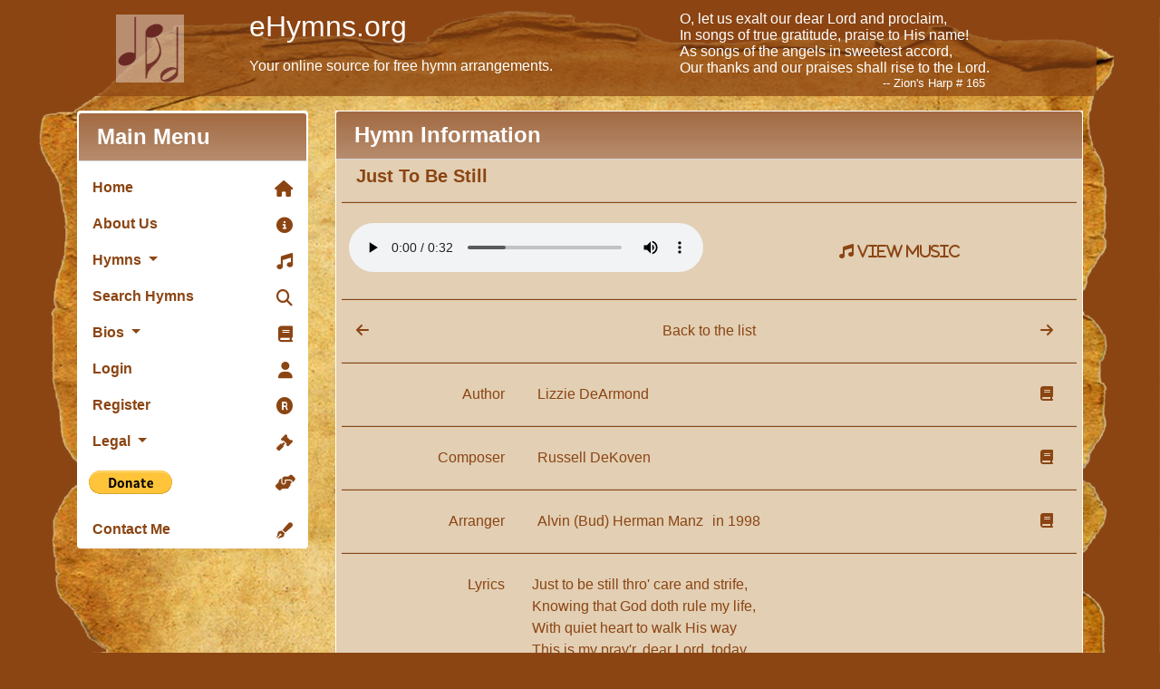

--- FILE ---
content_type: text/html; charset=UTF-8
request_url: https://ehymns.org/hymns/info/just-to-be-still
body_size: 5532
content:
<!DOCTYPE html>
<html lang="en">
<head>
    <meta charset="UTF-8">
    <meta name="viewport" content="width=device-width, initial-scale=1">
    <title>Hymn Information for Just To Be Still!</title>
    <link rel="icon" href="./favicon.png">
            <link rel="stylesheet" href="/build/909.834bb199.css"><link rel="stylesheet" href="/build/app.1ec51c38.css">
    
                <!-- Global site tag (gtag.js) - Google Analytics -->
        <script async src="https://www.googletagmanager.com/gtag/js?id=G-QK943CFEWC"></script>
        <script>
            window.dataLayer = window.dataLayer || [];
            function gtag(){dataLayer.push(arguments);}
            gtag('js', new Date());

            gtag('config', 'G-QK943CFEWC');
        </script>
        <script src="/build/runtime.5332280c.js" defer></script><script src="/build/918.dcfead42.js" defer></script><script src="/build/206.21c483ad.js" defer></script><script src="/build/909.b4197fe5.js" defer></script><script src="/build/app.bd2627c4.js" defer></script>
    
    <script src="/build/hymninfo.be3c5350.js" defer></script>
</head>
<body id="hymn_info">
<header class="container smaller mb-3">
    <div class="row">
        <div class="col-2 my-auto my-md-1 w-100">
            <div id="logo"></div>
        </div>
        <div class="col-lg-5 col-9">
            <h1>eHymns.org</h1>
            <div class="tag-line pt-1">Your online source for free hymn arrangements.</div>
        </div>
        <div class="col-lg-5 site-motto">
            O, let us exalt our dear Lord and proclaim,<br>
            In songs of true gratitude, praise to His name!<br>
            As songs of the angels in sweetest accord, <br>
            Our thanks and our praises shall rise to the Lord.<br>
            <div class="credits">-- Zion's Harp # 165</div>
        </div>
    </div>
</header>
<section class="container">
    <article class="row">
        <aside class="sticky higher col-md-3">
            <nav class="navbar navbar-nav navbar-expand-md sidebar card p-0" role="navigation">
                <div class="navbar-header card h2">
                    <div class="h2 card-header">Main Menu</div>
                </div>
                <li class="nav-item" id="home-link">
                    <a class="nav-link pt-2 px-3" id="home-link" data-toggle="link" href="/"
                       role="link" aria-controls="home" aria-selected="true">Home
                        <i style="font-size:18px;" class="py-1 float-right hidden-xs fa fa-home"></i>
                    </a>
                </li>
                <li class="nav-item" id="aboutus-link">
                    <a class="nav-link pt-2 px-3" id="aboutus-link" data-toggle="link" href="/about"
                       role="link" aria-controls="aboutus" aria-selected="true">About Us
                        <i style="font-size:18px;" class="py-1 float-right hidden-xs fa fa-info-circle"></i>
                    </a>
                </li>
                <li class="nav-item dropdown">
                    <a href="#" class="nav-link dropdown-toggle pt-2 px-3" data-toggle="dropdown" role="button"
                       aria-haspopup="true" aria-expanded="false">Hymns
                        <i style="font-size:18px;" class="py-1 float-right hidden-xs fa fa-music"></i>
                    </a>
                    <ul class="dropdown-menu">
                        <li id="hymn-mens-link" class="dropdown-item">
                            <a href="/hymns/mens">Mens Voices (TTBB)
                                <i style="font-size:18px;" class="py-1 float-right hidden-xs fa fa-bible"></i>
                            </a>
                        </li>
                        <li id="hymn-mixed-link" class="dropdown-item">
                            <a href="/hymns/mixed">Mixed Voices (SATB)
                                <i style="font-size:18px;" class="py-1 float-right hidden-xs fa fa-bible"></i>
                            </a>
                        </li>
                        <li id="hymn-bshop-link" class="dropdown-item">
                            <a href="/hymns/bshop">Barbershop (TTBB)
                                <i style="font-size:18px;" class="py-1 float-right hidden-xs fa fa-bible"></i>
                            </a>
                        </li>
                        <li class="dropdown-divider"></li>
                        <li id="hymn-category-list-link" class="dropdown-item">
                            <a href="/hymn/category">Hymn Category Info
                                <i style="font-size:18px;" class="py-1 float-right hidden-xs fa fa-folder-open"></i>
                            </a>
                        </li>
                        <li class="dropdown-divider"></li>
                        <li id="last10-list-link" class="dropdown-item">
                            <a href="/last10">Last 10 Hymns
                                <i style="font-size:18px;" class="py-1 float-right hidden-xs fa fa-bible"></i>
                            </a>
                        </li>
                        <li class="dropdown-divider"></li>
                        <li id="top5-list-link" class="dropdown-item">
                            <a href="/top5">Top 5 Hymns
                                <i style="font-size:18px;" class="py-1 float-right hidden-xs fa fa-bible"></i>
                            </a>
                        </li>
                    </ul>
                </li>
                <li class="nav-item" id="search-link">
                    <a class="nav-link pt-2 px-3" data-toggle="link" href="/search/hymns"
                       role="link" aria-controls="logout" aria-selected="true">Search Hymns
                        <i style="font-size:18px;" class="py-1 float-right hidden-xs fa fa-search"></i>
                    </a>
                </li>
                <li class="nav-item dropdown">
                    <a href="#" class="nav-link dropdown-toggle pt-2 px-3" data-toggle="dropdown" role="button"
                       aria-haspopup="true" aria-expanded="false">Bios
                        <span style="font-size:18px;" class="py-1 float-right hidden-xs fa fa-book"></span>
                    </a>
                    <ul class="dropdown-menu">
                        <li id="authors_info-link" class="dropdown-item"><a href="/authors">Authors</a>
                            <span style="font-size:18px;" class="py-1 float-right hidden-xs fa fa-edit"></span>
                        </li>
                        <li id="composers_info-link" class="dropdown-item"><a href="/composers">Composers</a>
                            <span style="font-size:18px;" class="py-1 float-right hidden-xs fa fa-music"></span>
                        </li>
                        <li id="arrangers_info-link" class="dropdown-item"><a href="/arrangers">Arrangers</a>
                            <span style="font-size:18px;" class="py-1 float-right hidden-xs fa fa-music"></span>
                        </li>
                    </ul>
                </li>
                                    <li class="nav-item">
                        <a class="nav-link pt-2 px-3" id="login-link" data-toggle="link"
                           href="/login"
                           role="link" aria-controls="login" aria-selected="true">Login
                            <i style="font-size:18px;" class="py-1 float-right hidden-xs fa fa-user"></i>
                        </a>
                    </li>
                    <li class="nav-item">
                        <a class="nav-link pt-2 px-3" id="register-link" data-toggle="link"
                           href="/register"
                           role="link" aria-controls="register" aria-selected="true">Register
                            <i style="font-size:18px;" class="py-1 float-right hidden-xs fa fa-registered"></i>
                        </a>
                    </li>
                                <li class="nav-item dropdown">
                    <a href="#" class="nav-link dropdown-toggle pt-2 px-3" data-toggle="dropdown" role="button"
                       aria-haspopup="true" aria-expanded="false">Legal
                        <i style="font-size:18px;" class="py-1 float-right hidden-xs fa fa-gavel"></i>
                    </a>
                    <ul class="dropdown-menu">
                        <li id="legal-privacy-policy-link" class="dropdown-item">
                            <a href="/privacy-policy">Privacy Policy
                                <i style="font-size:18px;" class="py-1 float-right hidden-xs fa fa-scroll"></i>
                            </a>
                        </li>
                        <li id="legal-terms-link" class="dropdown-item">
                            <a href="/terms">Terms of Service
                                <i style="font-size:18px;" class="py-1 float-right hidden-xs fa fa-scroll"></i>
                            </a>
                        </li>
                    </ul>
                </li>
                <li class="nav-item dropdown">
                    <form action="https://www.paypal.com/donate" method="post" target="_blank">
                        <input type="hidden" name="hosted_button_id" value="BGC56ZUBVF5XE" />
                        <input type="image" src="https://www.paypalobjects.com/en_US/i/btn/btn_donate_LG.gif"
                               name="submit" title="PayPal - The safer, easier way to pay online!"
                               alt="Donate with PayPal button" />
                        <img style="visibility: collapse;" alt="paypal" src="https://www.paypal.com/en_US/i/scr/pixel.gif" width="1" height="1" />
                        <i style="font-size:18px;" class="py-1 float-right hidden-xs fa fa-hands-helping"></i>
                    </form>
                </li>
                <li class="nav-item">
                    <a class="nav-link pt-2 px-3" id="contact-link" data-toggle="link"
                       href="mailto:admin@ehymns.org"
                       role="link" aria-controls="register" aria-selected="true">Contact Me
                        <i style="font-size:18px;" class="py-1 float-right hidden-xs fa fa-pen-fancy"></i>
                    </a>
                </li>
            </nav>
        </aside>
        <div class="col-md-9 ">
            <section id="main_content">
                        <script src="//cdnjs.cloudflare.com/ajax/libs/pdfobject/2.0.201604172/pdfobject.min.js"
            integrity="sha256-dUe7c2jPkbycNGu4OSy/3FbLKU5FK1aM62Vc5Ni7sgs="
            crossorigin="anonymous"></script>
        <div class="card">
        <h2 class="card-header">Hymn Information</h2>
        <article class="card-body">
            <div class="hymn-info">
                <h3 class="ml-3 font-weight-bold">Just To Be Still</h3>
                <hr/>
                                                <div class="row">
                    <div class="col-md-6 hymn-audio">
                        <audio class="mx-2" style="width: 100%;" id="player" controls title="Just To Be Still">
                            <source src="/mens/midi/just-to-be-still.mp3" type="audio/mpeg">
                            Your browser does not support the audio element.
                        </audio>
                    </div>
                    <div class="col-md-6 hymn-score btn-group-vertical align-items-center mt-2 mt-sm-0" data-toggle="modal"
                         title="View the hymn, 'Just To Be Still'."
                         data-target="#largeModal"><i class="fa fa-music"> view music</i>
                    </div>
                    <div class="modal fade" id="largeModal" tabindex="-1" role="dialog" aria-labelledby="largeModal"
                         aria-hidden="true">
                        <div class="modal-dialog modal-lg">
                            <div class="modal-content">
                                <div class="modal-header" id="audio_container"></div>
                                                                    <div class="modal-body" id="pdf_container"></div>
                                    <script>
                                        PDFObject.embed("/mens/pdfs/Just To Be Still.pdf", "#pdf_container");
                                    </script>
                                                            </div>
                        </div>
                    </div>
                </div>
                <hr/>
                                <div class="row">
                    <div class="prev-hymn col-md-1">
                        <a title="Go to the previous hymn"
                           href="/hymns/info/just-over-the-river"><i class="fa fa-arrow-left ml-3"></i></a>
                    </div>
                    <div class="page-back text-center col-md-10">
                        <a href="/hymns/mens">Back to the list</a>
                    </div>
                    <div class="next-hymn col-md-1">
                        <a title="Go to the next hymn"
                           href="/hymns/info/keep-the-step"><i class="fa fa-arrow-right"></i></a>
                    </div>
                </div>
                <hr/>
                <div class="row">
                    <div class="col-md-3 text-right">Author</div>
                    <div class="col-md-8">
                        <a class="hymn-info-link d-inline" href="/authcomp/Author/208">
                            Lizzie  DeArmond
                        </a>                    </div>
                    <div class="col-md-1">
                        <a href="#" class="authcomp-info" id="auth_208"
                           data-content="Lizzie De Armond was a prolific writer of children&#039;s hymns, recitations and exercises. When she was twelve years old her first poem was published in the Germantown, Pa. Telegraph, however, it was not until she was a widow with eight children to support that she started writing in earnest. She wrote articles, librettos, nature stories and other works, as well as hymns.<br />
<br />
Dianne Shapiro, from &quot;The Singers and Their Songs: sketches of living gospel hymn writers&quot; by Charles Hutchinson Gabriel (Chicago: The Rodeheaver Company, 1916)"
                           data-toggle="modal" data-target="#authModal" data-id="208"
                           data-title="Author Lizzie  DeArmond's bio information">
                            <i class="fa fa-book"></i>
                        </a>
                    </div>
                    <div class="modal fade" id="authModal" tabindex="-1" role="dialog"
                         aria-labelledby="authModalLabel">
                        <div class="modal-dialog" role="document">
                            <div class="modal-content">
                                <div class="modal-header row">
                                    <h4 class="modal-title col-12" id="authModalLabel">
                                        Lizzie  DeArmond's bio information
                                    </h4>
                                                                                                            <h5 class="col-12">Friday, July 23, 1847 - Monday, October 26, 1936</h5>
                                </div>
                                <div class="authcomp modal-body"
                                     id="authModalBody">Lizzie De Armond was a prolific writer of children's hymns, recitations and exercises. When she was twelve years old her first poem was published in the Germantown, Pa. Telegraph, however, it was not until she was a widow with eight children to support that she started writing in earnest. She wrote articles, librettos, nature stories and other works, as well as hymns.<br />
<br />
Dianne Shapiro, from "The Singers and Their Songs: sketches of living gospel hymn writers" by Charles Hutchinson Gabriel (Chicago: The Rodeheaver Company, 1916)</div>
                            </div>
                        </div>
                    </div>
                </div>
                <hr/>
                <div class="row">
                    <div class="col-md-3 text-right">Composer</div>
                    <div class="col-md-8">
                        <a class="hymn-info-link d-inline" href="/authcomp/Composer/210">
                            Russell  DeKoven
                        </a>                    </div>
                    <div class="col-md-1">
                        <a href="#" class="authcomp-info" id="comp_210"
                           data-content=""
                           data-toggle="modal" data-target="#compModal" data-id="210"
                           data-title="Composer Russell  DeKoven's bio information">
                            <i class="fa fa-book"></i>
                        </a>
                    </div>
                    <div class="modal fade" id="compModal" tabindex="-1" role="dialog"
                         aria-labelledby="compModalLabel">
                        <div class="modal-dialog" role="document">
                            <div class="modal-content">
                                <div class="modal-header row">
                                    <h4 class="modal-title col-12" id="compModalLabel">
                                        Russell  DeKoven's bio information
                                    </h4>
                                                                                                            <h5 class="col-12">Unknown - Unknown</h5>
                                </div>
                                <div class="authcomp modal-body"
                                     id="compModalBody">Sorry, we have no information for this composer</div>
                            </div>
                        </div>
                    </div>
                </div>
                <hr/>
                <div class="row">
                    <div class="col-md-3 text-right">Arranger</div>
                    <div class="col-md-8">
                        <a class="hymn-info-link d-inline" href="/authcomp/Arranger/9">
                            Alvin (Bud) Herman Manz
                        </a> in 1998                     </div>
                    <div class="col-md-1">
                        <a href="#" class="authcomp-info" id="arrn_9"
                           data-content="Born in the Van Wert Ohio County Hospital on June 27, 1960, Alvin (Bud) Herman Manz, Jr. was the 3rd of 4 sons born to Betty Manz and firstborn to her second husband, Alvin.<br />
<br />
His older siblings, John Paul Rose, Jr. (1956) and Joseph Henry Rose (1957), were born to John Paul Rose.  In 1958, John Sr. passed away leaving Betty with 2 little boys to care for until she met Alvin Manz and got married to him on October 3, 1959.<br />
<br />
Bud&#039;s younger sibling, Robert James Manz, Sr., was born on August 23, 1961.<br />
<br />
Bud never married, instead he lives with his father just south of Defiance Ohio."
                           data-toggle="modal" data-target="#arrnModal" data-id="9"
                           data-title="Arranger Alvin (Bud) Herman Manz's bio information">
                            <i class="fa fa-book"></i>
                        </a>
                    </div>
                    <div class="modal fade" id="arrnModal" tabindex="-1" role="dialog"
                         aria-labelledby="arrnModalLabel">
                        <div class="modal-dialog" role="document">
                            <div class="modal-content">
                                <div class="modal-header row">
                                    <h4 class="modal-title col-12" id="arrnModalLabel" >
                                        Alvin (Bud) Herman Manz's bio information
                                    </h4>
                                                                                                            <h5 class="col-12">Monday, June 27, 1960 - Unknown</h5>
                                </div>
                                <div class="authcomp modal-body"
                                     id="arrnModalBody">Born in the Van Wert Ohio County Hospital on June 27, 1960, Alvin (Bud) Herman Manz, Jr. was the 3rd of 4 sons born to Betty Manz and firstborn to her second husband, Alvin.<br />
<br />
His older siblings, John Paul Rose, Jr. (1956) and Joseph Henry Rose (1957), were born to John Paul Rose.  In 1958, John Sr. passed away leaving Betty with 2 little boys to care for until she met Alvin Manz and got married to him on October 3, 1959.<br />
<br />
Bud's younger sibling, Robert James Manz, Sr., was born on August 23, 1961.<br />
<br />
Bud never married, instead he lives with his father just south of Defiance Ohio.</div>
                            </div>
                        </div>
                    </div>
                </div>
                <hr/>
                                <div class="row">
                    <div class="col-md-3 text-right">Lyrics</div>
                    <div class="col-md-9">Just to be still thro' care and strife,<br />
Knowing that God doth rule my life,<br />
With quiet heart to walk His way<br />
This is my pray'r, dear Lord, today.<br />
<br />
Just to be still in Him to bide<br />
When 'round me rolls life's restless tide,<br />
Thro' nights of pain and days of loss,<br />
Before my eyes to hold His cross.<br />
<br />
Just to be still till I shall grow<br />
More like the Christ whose love I know,<br />
From ev'ry sinful tho't set free,<br />
Content whate'er He wills to be.<br />
<br />
Chorus:<br />
Just to be still,<br />
Just to be still,<br />
To wait with joy His holy will,<br />
To walk with God thro' life's short day;<br />
Let me be still, dear Lord, I pray.</div>
                </div>
                <hr/>
                <div class="small text-center">
                    <div>Uploaded on October 7th, 2008 at 2:08am and has 516 views!</div>
                </div>
            </div>
        </article>
        <h3 class="card-header">Comments</h3>
        <div id="comments" class="card-body">
                            <div class="no-comments text-center">
                    This hymn doesn't have any comments yet.<br/>You can be the first!
                </div>
                                        <div class="text-center">
                    You must be
                    <a href="/login?go_to=https://ehymns.org/hymns/info/just-to-be-still#comments">
                        logged in</a> to comment. Otherwise, please <a href="/register">register</a>.
                </div>
                    </div>
    </div>
            </section>

            <section class="card last-ten">
                <h4 id="last_ten" class="card-header">The last 10 hymns uploaded.</h4>
                <div class="scroller">
                    <ul>
                        
                                                                                                            <li># &nbsp;1 - <a
                                        href="/hymns/info/come,-gracious-spirit,-heavenly-dove">
                                    Come, Gracious Spirit, Heavenly Dove</a> (TTBB) &nbsp;&nbsp;(uploaded on Jan 20, 2026 at 03:12:09pm)
                            </li>
                                                                                                            <li># &nbsp;2 - <a
                                        href="/hymns/info/the-king-shall-come-when-morning-dawns">
                                    The King Shall Come When Morning Dawns</a> (TTBB) &nbsp;&nbsp;(uploaded on Jan 19, 2026 at 09:35:56am)
                            </li>
                                                                                                            <li># &nbsp;3 - <a
                                        href="/hymns/info/look,-ye-saints!-the-sight-is-glorious">
                                    Look, Ye Saints! The Sight is Glorious</a> (TTBB) &nbsp;&nbsp;(uploaded on Jan 19, 2026 at 06:58:45am)
                            </li>
                                                                                                            <li># &nbsp;4 - <a
                                        href="/hymns/info/i-know-that-my-redeemer-liveth">
                                    I Know That My Redeemer Liveth</a> (TTBB) &nbsp;&nbsp;(uploaded on Jan 08, 2026 at 06:28:45pm)
                            </li>
                                                                                                            <li># &nbsp;5 - <a
                                        href="/hymns/info/jesus-lives,-and-so-shall-i">
                                    Jesus Lives, And So Shall I</a> (TTBB) &nbsp;&nbsp;(uploaded on Jan 05, 2026 at 09:17:40am)
                            </li>
                                                                                                            <li># &nbsp;6 - <a
                                        href="/hymns/info/lift-up,-lift-up-your-voices-now">
                                    Lift Up, Lift Up Your Voices Now</a> (TTBB) &nbsp;&nbsp;(uploaded on Dec 10, 2025 at 02:51:43pm)
                            </li>
                                                                                                            <li># &nbsp;7 - <a
                                        href="/hymns/info/hail,-thou-once-despised-jesus!">
                                    Hail, Thou Once-Despised Jesus!</a> (TTBB) &nbsp;&nbsp;(uploaded on Dec 04, 2025 at 04:15:16pm)
                            </li>
                                                                                                            <li># &nbsp;8 - <a
                                        href="/hymns/info/go-to-dark-gethsemane">
                                    Go To Dark Gethsemane</a> (TTBB) &nbsp;&nbsp;(uploaded on Dec 04, 2025 at 03:16:59pm)
                            </li>
                                                                                                            <li># &nbsp;9 - <a
                                        href="/hymns/info/all-glory,-laud,-and-honor">
                                    All Glory, Laud, And Honor</a> (TTBB) &nbsp;&nbsp;(uploaded on Dec 04, 2025 at 01:32:12pm)
                            </li>
                                                                                                            <li>#10 - <a
                                        href="/hymns/info/jesus,-thou-divine-companion">
                                    Jesus, Thou Divine Companion</a> (TTBB) &nbsp;&nbsp;(uploaded on Dec 04, 2025 at 08:15:31am)
                            </li>
                                                <li>&nbsp;</li>
                    </ul>
                </div>
            </section>

        </div>
    </article>
</section>
<footer class="container">
    <div class="row">
        <div class="col-md-12">
            <div class="card">
                <p class="text-center credits">
                    Copyright © 2002-2026 eHymns.org
                </p>

                <p class="text-center credits">
                    <a href="https://www.manzwebdesigns.com"
                       title="Created by Manz Web Designs (Opens in new window)"
                       target="_blank">
                        Created by Manz Web Designs
                    </a>
                </p>

                <p class="text-center credits">
                    Affiliated with the <a href="https://www.apostolicchristian.org/" target="_blank">
                        Apostolic Christian Church of America
                    </a>
                </p>
            </div>
        </div>
    </div>
</footer>
</body>
</html>
